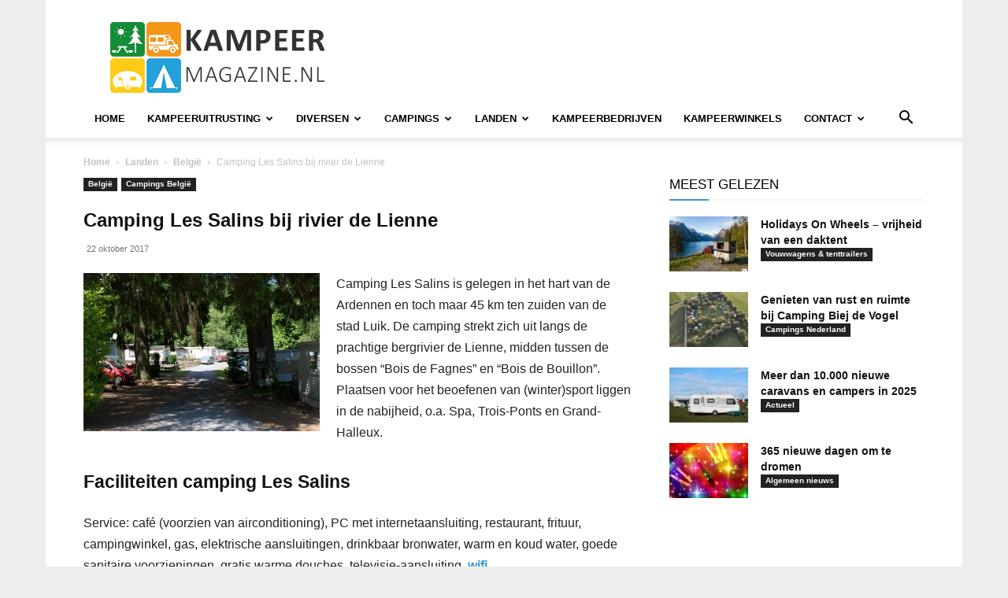

--- FILE ---
content_type: text/html; charset=UTF-8
request_url: https://www.kampeermagazine.nl/wp-admin/admin-ajax.php?td_theme_name=Newspaper&v=12.7.3
body_size: -154
content:
{"6692":1451}

--- FILE ---
content_type: text/html; charset=utf-8
request_url: https://www.google.com/recaptcha/api2/aframe
body_size: 259
content:
<!DOCTYPE HTML><html><head><meta http-equiv="content-type" content="text/html; charset=UTF-8"></head><body><script nonce="aaZlZg3q5R0Rx1RR6WKo_A">/** Anti-fraud and anti-abuse applications only. See google.com/recaptcha */ try{var clients={'sodar':'https://pagead2.googlesyndication.com/pagead/sodar?'};window.addEventListener("message",function(a){try{if(a.source===window.parent){var b=JSON.parse(a.data);var c=clients[b['id']];if(c){var d=document.createElement('img');d.src=c+b['params']+'&rc='+(localStorage.getItem("rc::a")?sessionStorage.getItem("rc::b"):"");window.document.body.appendChild(d);sessionStorage.setItem("rc::e",parseInt(sessionStorage.getItem("rc::e")||0)+1);localStorage.setItem("rc::h",'1767413734555');}}}catch(b){}});window.parent.postMessage("_grecaptcha_ready", "*");}catch(b){}</script></body></html>

--- FILE ---
content_type: application/javascript
request_url: https://cdn.kampeermagazine.nl/wp-content/cache/wpfc-minified/98w6mm51/9jiz9.js
body_size: 926
content:
document.addEventListener('advanced_ads_privacy', function(e){
('accepted'!==e.detail.state&&'not_needed'!==e.detail.state) ||
window.advanced_ads_sticky_settings.placements.forEach(function(e){
document
.querySelectorAll('script[type="text/plain"][data-tcf="waiting-for-consent"][data-placement="' +
e +
'"]'
)
.forEach(advads.privacy.decode_ad);
});
}),
document.addEventListener('aagam_empty_slot', function(e){
const t=document.getElementById(e.detail);
if(! t) return;
const n=t.closest('.' +
document.body.classList.value
.split('aa-prefix-')[ 1 ]
.split(' ')[ 0 ] +
'sticky'
);
n&&advads.close('#' + n.id);
}),
jQuery(document).ready(function(e){
let t,
n=null,
s=e(window).width();
function o(){
n&&clearTimeout(n),
(n=setTimeout(function (){
const n=e(window).width();
s!==n &&
(( s=n),
'undefined'!=typeof advanced_ads_sticky_items &&
e.each(advanced_ads_sticky_items,
function(n, s){
(t=e('#' + n) ),
t.prop('style', s.initial_css),
s.modifying_func();
}
));
}, 1e3) );
}
if((( 'undefined'!=typeof advanced_ads_responsive &&
parseInt(advanced_ads_responsive.reload_on_resize, 10) ) ||
jQuery(window).on('resize', o),
'undefined'==typeof advanced_ads_sticky_settings ||
! advanced_ads_sticky_settings.check_position_fixed)
)
return;
let i='';
const c=e(document.body).is('.admin-bar')
? e('#wpadminbar').height()
: 0;
function d(t){
! 1===i &&
(e(window).off('resize', o),
(t =
t ||
jQuery('.' + advanced_ads_sticky_settings.sticky_class) ),
setTimeout(function (){
t.each(function(t, n){
const s=e(n);
window.advanced_ads_sticky_items[ s.attr('id') ]
.can_convert_to_abs
? s.css('position', 'absolute')
: s
.css('position', '')
.css('top', '')
.css('right', '')
.css('bottom', '')
.css('left', '')
.css('margin-left', '')
.css('transform', 'none')
.css('-webkit-transform', 'none')
.css('-moz-transform', 'none')
.css('-ms-transform', 'none');
});
}) );
}
navigator.userAgent.indexOf('Opera Mini') > -1
?(( i = ! 1), d())
: e(window).scroll(function t(){
clearTimeout(e.data(this, 'scrollTimer') ),
e.data(this,
'scrollTimer',
setTimeout(function (){
e(document).scrollTop() <=c ||
(''===i &&
(( i=(function (){
const e=document.body;
if(document.createElement &&
e &&
e.appendChild &&
e.removeChild
){
const t =
document.createElement('div'
);
if(! t.getBoundingClientRect)
return null;
(t.innerHTML='x'),
(t.style.cssText =
'position:fixed;top:100px;'),
e.appendChild(t);
const n=e.style.height,
s=e.scrollTop;
let o=parseInt(
document.documentElement.getBoundingClientRect()
.top,
10
);
(o=o > 0 ? o:0),
(e.style.height =
'3000px'),
(e.scrollTop=500);
const i=parseInt(
t.getBoundingClientRect()
.top,
10
);
e.style.height=n;
const c=i - o===100;
return (
e.removeChild(t),
(e.scrollTop=s),
c
);
}
return null;
})()),
clearTimeout(
e.data(this, 'scrollTimer')
),
e(window).off('scroll', t) ),
d());
}, 100)
);
}),
'object'==typeof advanced_ads_pro &&
null!==advanced_ads_pro &&
advanced_ads_pro.postscribeObservers.add(function(e){
if('postscribe_done'===e.event&&e.ref&&e.ad){
const t=jQuery(e.ref).children('.' + advanced_ads_sticky_settings.sticky_class
);
t.length&&d(t);
}});
});